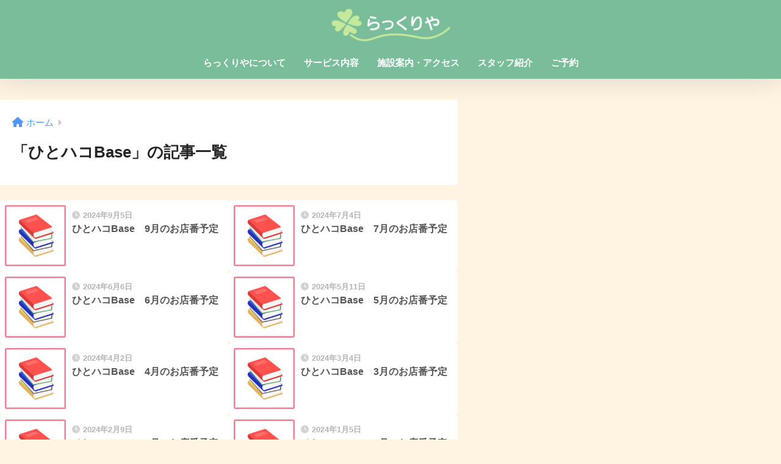

--- FILE ---
content_type: text/html; charset=UTF-8
request_url: https://rakkuriya.com/category/%E3%81%B2%E3%81%A8%E3%83%8F%E3%82%B3base/
body_size: 9235
content:

<!DOCTYPE html>
<html lang="ja">
<head>
  <meta charset="utf-8">
  <meta http-equiv="X-UA-Compatible" content="IE=edge">
  <meta name="HandheldFriendly" content="True">
  <meta name="MobileOptimized" content="320">
  <meta name="viewport" content="width=device-width, initial-scale=1, viewport-fit=cover"/>
  <meta name="msapplication-TileColor" content="#79bd9a">
  <meta name="theme-color" content="#79bd9a">
  <link rel="pingback" href="https://rakkuriya.com/xmlrpc.php">
  <title>「ひとハコBase」の記事一覧 | らっくりや</title>
<meta name='robots' content='max-image-preview:large' />
<link rel='dns-prefetch' href='//webfonts.xserver.jp' />
<link rel='dns-prefetch' href='//fonts.googleapis.com' />
<link rel='dns-prefetch' href='//use.fontawesome.com' />
<link rel="alternate" type="application/rss+xml" title="らっくりや &raquo; フィード" href="https://rakkuriya.com/feed/" />
<link rel="alternate" type="application/rss+xml" title="らっくりや &raquo; コメントフィード" href="https://rakkuriya.com/comments/feed/" />
<style id='wp-img-auto-sizes-contain-inline-css' type='text/css'>
img:is([sizes=auto i],[sizes^="auto," i]){contain-intrinsic-size:3000px 1500px}
/*# sourceURL=wp-img-auto-sizes-contain-inline-css */
</style>
<link rel='stylesheet' id='sng-stylesheet-css' href='https://rakkuriya.com/wp-content/themes/sango-theme/style.css?version=3.9.6' type='text/css' media='all' />
<link rel='stylesheet' id='sng-option-css' href='https://rakkuriya.com/wp-content/themes/sango-theme/entry-option.css?version=3.9.6' type='text/css' media='all' />
<link rel='stylesheet' id='sng-old-css-css' href='https://rakkuriya.com/wp-content/themes/sango-theme/style-old.css?version=3.9.6' type='text/css' media='all' />
<link rel='stylesheet' id='sango_theme_gutenberg-style-css' href='https://rakkuriya.com/wp-content/themes/sango-theme/library/gutenberg/dist/build/style-blocks.css?version=3.9.6' type='text/css' media='all' />
<style id='sango_theme_gutenberg-style-inline-css' type='text/css'>
:root{--sgb-main-color:#79bd9a;--sgb-pastel-color:#c5e99b;--sgb-accent-color:#e67a7a;--sgb-widget-title-color:#79bd9a;--sgb-widget-title-bg-color:#c5e99b;--sgb-bg-color:#fff4e1;--wp--preset--color--sango-main:var(--sgb-main-color);--wp--preset--color--sango-pastel:var(--sgb-pastel-color);--wp--preset--color--sango-accent:var(--sgb-accent-color)}
/*# sourceURL=sango_theme_gutenberg-style-inline-css */
</style>
<link rel='stylesheet' id='sng-googlefonts-css' href='https://fonts.googleapis.com/css?family=Quicksand%3A500%2C700&#038;display=swap' type='text/css' media='all' />
<link rel='stylesheet' id='sng-fontawesome-css' href='https://use.fontawesome.com/releases/v6.1.1/css/all.css' type='text/css' media='all' />
<style id='wp-emoji-styles-inline-css' type='text/css'>

	img.wp-smiley, img.emoji {
		display: inline !important;
		border: none !important;
		box-shadow: none !important;
		height: 1em !important;
		width: 1em !important;
		margin: 0 0.07em !important;
		vertical-align: -0.1em !important;
		background: none !important;
		padding: 0 !important;
	}
/*# sourceURL=wp-emoji-styles-inline-css */
</style>
<style id='wp-block-library-inline-css' type='text/css'>
:root{--wp-block-synced-color:#7a00df;--wp-block-synced-color--rgb:122,0,223;--wp-bound-block-color:var(--wp-block-synced-color);--wp-editor-canvas-background:#ddd;--wp-admin-theme-color:#007cba;--wp-admin-theme-color--rgb:0,124,186;--wp-admin-theme-color-darker-10:#006ba1;--wp-admin-theme-color-darker-10--rgb:0,107,160.5;--wp-admin-theme-color-darker-20:#005a87;--wp-admin-theme-color-darker-20--rgb:0,90,135;--wp-admin-border-width-focus:2px}@media (min-resolution:192dpi){:root{--wp-admin-border-width-focus:1.5px}}.wp-element-button{cursor:pointer}:root .has-very-light-gray-background-color{background-color:#eee}:root .has-very-dark-gray-background-color{background-color:#313131}:root .has-very-light-gray-color{color:#eee}:root .has-very-dark-gray-color{color:#313131}:root .has-vivid-green-cyan-to-vivid-cyan-blue-gradient-background{background:linear-gradient(135deg,#00d084,#0693e3)}:root .has-purple-crush-gradient-background{background:linear-gradient(135deg,#34e2e4,#4721fb 50%,#ab1dfe)}:root .has-hazy-dawn-gradient-background{background:linear-gradient(135deg,#faaca8,#dad0ec)}:root .has-subdued-olive-gradient-background{background:linear-gradient(135deg,#fafae1,#67a671)}:root .has-atomic-cream-gradient-background{background:linear-gradient(135deg,#fdd79a,#004a59)}:root .has-nightshade-gradient-background{background:linear-gradient(135deg,#330968,#31cdcf)}:root .has-midnight-gradient-background{background:linear-gradient(135deg,#020381,#2874fc)}:root{--wp--preset--font-size--normal:16px;--wp--preset--font-size--huge:42px}.has-regular-font-size{font-size:1em}.has-larger-font-size{font-size:2.625em}.has-normal-font-size{font-size:var(--wp--preset--font-size--normal)}.has-huge-font-size{font-size:var(--wp--preset--font-size--huge)}.has-text-align-center{text-align:center}.has-text-align-left{text-align:left}.has-text-align-right{text-align:right}.has-fit-text{white-space:nowrap!important}#end-resizable-editor-section{display:none}.aligncenter{clear:both}.items-justified-left{justify-content:flex-start}.items-justified-center{justify-content:center}.items-justified-right{justify-content:flex-end}.items-justified-space-between{justify-content:space-between}.screen-reader-text{border:0;clip-path:inset(50%);height:1px;margin:-1px;overflow:hidden;padding:0;position:absolute;width:1px;word-wrap:normal!important}.screen-reader-text:focus{background-color:#ddd;clip-path:none;color:#444;display:block;font-size:1em;height:auto;left:5px;line-height:normal;padding:15px 23px 14px;text-decoration:none;top:5px;width:auto;z-index:100000}html :where(.has-border-color){border-style:solid}html :where([style*=border-top-color]){border-top-style:solid}html :where([style*=border-right-color]){border-right-style:solid}html :where([style*=border-bottom-color]){border-bottom-style:solid}html :where([style*=border-left-color]){border-left-style:solid}html :where([style*=border-width]){border-style:solid}html :where([style*=border-top-width]){border-top-style:solid}html :where([style*=border-right-width]){border-right-style:solid}html :where([style*=border-bottom-width]){border-bottom-style:solid}html :where([style*=border-left-width]){border-left-style:solid}html :where(img[class*=wp-image-]){height:auto;max-width:100%}:where(figure){margin:0 0 1em}html :where(.is-position-sticky){--wp-admin--admin-bar--position-offset:var(--wp-admin--admin-bar--height,0px)}@media screen and (max-width:600px){html :where(.is-position-sticky){--wp-admin--admin-bar--position-offset:0px}}
/*wp_block_styles_on_demand_placeholder:6972526bf173b*/
/*# sourceURL=wp-block-library-inline-css */
</style>
<link rel='stylesheet' id='wp-components-css' href='https://rakkuriya.com/wp-includes/css/dist/components/style.min.css?ver=6.9' type='text/css' media='all' />
<link rel='stylesheet' id='wp-preferences-css' href='https://rakkuriya.com/wp-includes/css/dist/preferences/style.min.css?ver=6.9' type='text/css' media='all' />
<link rel='stylesheet' id='wp-block-editor-css' href='https://rakkuriya.com/wp-includes/css/dist/block-editor/style.min.css?ver=6.9' type='text/css' media='all' />
<link rel='stylesheet' id='wp-reusable-blocks-css' href='https://rakkuriya.com/wp-includes/css/dist/reusable-blocks/style.min.css?ver=6.9' type='text/css' media='all' />
<link rel='stylesheet' id='wp-patterns-css' href='https://rakkuriya.com/wp-includes/css/dist/patterns/style.min.css?ver=6.9' type='text/css' media='all' />
<link rel='stylesheet' id='wp-editor-css' href='https://rakkuriya.com/wp-includes/css/dist/editor/style.min.css?ver=6.9' type='text/css' media='all' />
<link rel='stylesheet' id='poripu-theme-gutenberg-cgb-style-css-css' href='https://rakkuriya.com/wp-content/plugins/poripu-theme-gutenberg/dist/blocks.style.build.css' type='text/css' media='all' />
<link rel='stylesheet' id='grw-public-main-css-css' href='https://rakkuriya.com/wp-content/plugins/widget-google-reviews/assets/css/public-main.css' type='text/css' media='all' />
<link rel='stylesheet' id='poripu-style-css' href='https://rakkuriya.com/wp-content/themes/sango-theme-poripu/poripu-style.css' type='text/css' media='all' />
<link rel='stylesheet' id='child-style-css' href='https://rakkuriya.com/wp-content/themes/sango-theme-poripu/style.css' type='text/css' media='all' />
<script type="text/javascript" src="https://rakkuriya.com/wp-includes/js/jquery/jquery.min.js?ver=3.7.1" id="jquery-core-js"></script>
<script type="text/javascript" src="https://rakkuriya.com/wp-includes/js/jquery/jquery-migrate.min.js?ver=3.4.1" id="jquery-migrate-js"></script>
<script type="text/javascript" src="//webfonts.xserver.jp/js/xserverv3.js?fadein=0" id="typesquare_std-js"></script>
<script type="text/javascript" defer="defer" src="https://rakkuriya.com/wp-content/plugins/widget-google-reviews/assets/js/public-main.js" id="grw-public-main-js-js"></script>
<link rel="https://api.w.org/" href="https://rakkuriya.com/wp-json/" /><link rel="alternate" title="JSON" type="application/json" href="https://rakkuriya.com/wp-json/wp/v2/categories/13" /><link rel="EditURI" type="application/rsd+xml" title="RSD" href="https://rakkuriya.com/xmlrpc.php?rsd" />
<meta property="og:title" content="「ひとハコBase」の記事一覧" />
<meta property="og:description" content="らっくりやの「ひとハコBase」についての投稿一覧です。" />
<meta property="og:type" content="article" />
<meta property="og:url" content="https://rakkuriya.com/category/%e3%81%b2%e3%81%a8%e3%83%8f%e3%82%b3base/" />
<meta property="og:image" content="https://rakkuriya.com/wp-content/uploads/2022/05/rakkuriyalogo3.png" />
<meta name="thumbnail" content="https://rakkuriya.com/wp-content/uploads/2022/05/rakkuriyalogo3.png" />
<meta property="og:site_name" content="らっくりや" />
<meta name="twitter:card" content="summary_large_image" />
<meta name="google-site-verification" content="J4BvIjQF2vqjU22aeqRH8mcTMITuJr3zUqdcmY30XGU" />

<!-- Global site tag (gtag.js) - Google Analytics -->
<script async src="https://www.googletagmanager.com/gtag/js?id=UA-233406419-1"></script>
<script>
  window.dataLayer = window.dataLayer || [];
  function gtag(){dataLayer.push(arguments);}
  gtag('js', new Date());

  gtag('config', 'UA-233406419-1');
</script>

<!-- Global site tag (gtag.js) - Google Analytics -->
<script async src="https://www.googletagmanager.com/gtag/js?id=G-BWRKVTZHZK"></script>
<script>
  window.dataLayer = window.dataLayer || [];
  function gtag(){dataLayer.push(arguments);}
  gtag('js', new Date());

  gtag('config', 'G-BWRKVTZHZK');
</script>
<noscript><style>.lazyload[data-src]{display:none !important;}</style></noscript><style>.lazyload{background-image:none !important;}.lazyload:before{background-image:none !important;}</style><style type="text/css">.broken_link, a.broken_link {
	text-decoration: line-through;
}</style><style type="text/css" id="custom-background-css">
body.custom-background { background-color: #fff4e1; }
</style>
	<link rel="icon" href="https://rakkuriya.com/wp-content/uploads/2022/05/cropped-rakkuriyaicon2-32x32.png" sizes="32x32" />
<link rel="icon" href="https://rakkuriya.com/wp-content/uploads/2022/05/cropped-rakkuriyaicon2-192x192.png" sizes="192x192" />
<link rel="apple-touch-icon" href="https://rakkuriya.com/wp-content/uploads/2022/05/cropped-rakkuriyaicon2-180x180.png" />
<meta name="msapplication-TileImage" content="https://rakkuriya.com/wp-content/uploads/2022/05/cropped-rakkuriyaicon2-270x270.png" />
		<style type="text/css" id="wp-custom-css">
			#logo, #logo img, .desktop-nav li a,#drawer__open {
    height: 70px;
    line-height: 70px;
    object-fit: contain;
}

/*---------------------------------
固定ヘッダー（スマホ・タブレット）
---------------------------------*/
@media only screen and (max-width: 767px) {
  .header {
    position: fixed; /* ヘッダーを固定 */
    width: 100%;/* 横幅を100％に変更 */
    top: 0;/* 画面の上から0地点に固定 */
    left: 0;/* 画面の左から0地点に固定 */
  }
  /* ヘッダーのスペースを確保 */
  #container {
    padding-top: 62px;
  }
  /* 目次からジャンプ後の着地点を調整 */
  h2 span, h3 span {
    padding-top: 77px;/* お好みで調整 */
  }
}
		</style>
		<style> a{color:#4f96f6}.header, .drawer__title{background-color:#79bd9a}#logo a{color:#FFF}.desktop-nav li a , .mobile-nav li a, #drawer__open, .header-search__open, .drawer__title{color:#FFF}.drawer__title__close span, .drawer__title__close span:before{background:#FFF}.desktop-nav li:after{background:#FFF}.mobile-nav .current-menu-item{border-bottom-color:#FFF}.widgettitle, .sidebar .wp-block-group h2, .drawer .wp-block-group h2{color:#79bd9a;background-color:#c5e99b}#footer-menu a, .copyright{color:#FFF}#footer-menu{background-color:#79bd9a}.footer{background-color:#e0e4eb}.footer, .footer a, .footer .widget ul li a{color:#3c3c3c}body{font-size:100%}@media only screen and (min-width:481px){body{font-size:107%}}@media only screen and (min-width:1030px){body{font-size:107%}}.totop{background:#009EF3}.header-info a{color:#FFF;background:linear-gradient(95deg, #738bff, #85e3ec)}.fixed-menu ul{background:#FFF}.fixed-menu a{color:#a2a7ab}.fixed-menu .current-menu-item a, .fixed-menu ul li a.active{color:#009EF3}.post-tab{background:#FFF}.post-tab > div{color:#a7a7a7}body{--sgb-font-family:var(--wp--preset--font-family--default)}#fixed_sidebar{top:0px}:target{scroll-margin-top:0px}.Threads:before{background-image:url("https://rakkuriya.com/wp-content/themes/sango-theme/library/images/threads.svg")}.profile-sns li .Threads:before{background-image:url("https://rakkuriya.com/wp-content/themes/sango-theme/library/images/threads-outline.svg")}.X:before{background-image:url("https://rakkuriya.com/wp-content/themes/sango-theme/library/images/x-circle.svg")}.body_bc{background-color:fff4e1}</style><style>
/*吹き出し右*/
	.right .sc {
    	background:#78ce56;/*ふきだしの中の色*/
		border: solid 2px #78ce56;/*ふきだしの線の色*/
    	color: #fff;/*文字の色*/
		}
	.right .sc:before, .right .sc:after{
		border-left-color:#78ce56;
		}
/*ふきだし左*/
	.sc {
		background: #eee;/*ふきだしの中の色*/
		border: solid 2px #eee;/*ふきだしの線の色*/
		color: #000;/*文字の色*/
}
	.sc:before,
	.sc:after {
		border-right: 12px solid #eee;/*ふきだしの線の色*/
}
/*wppのランキングカラーをアクセントカラーに*/
	.my-widget.show_num li:nth-child(-n+3):before{
		    background: #e67a7a;
		}
/*topオススメの下線をアクセントカラーに*/
	div.osusume-b {
    	border-bottom: solid 3px #e67a7a;
}
	div.shinchaku-b {
    	border-bottom: solid 3px #79bd9a;
}
</style>
</head>
<body class="archive category category-base category-13 custom-background wp-theme-sango-theme wp-child-theme-sango-theme-poripu fa5">
    <div id="container"> 
  			<header class="header
		 header--center	">
				<div id="inner-header" class="wrap">
		<div id="logo" class="header-logo h1 dfont">
	<a href="https://rakkuriya.com/" class="header-logo__link">
				<img src="[data-uri]" alt="らっくりや" width="2400" height="500" class="header-logo__img lazyload" data-src="https://rakkuriya.com/wp-content/uploads/2022/05/rakkuriyalogo3.png" decoding="async" data-eio-rwidth="2400" data-eio-rheight="500"><noscript><img src="https://rakkuriya.com/wp-content/uploads/2022/05/rakkuriyalogo3.png" alt="らっくりや" width="2400" height="500" class="header-logo__img" data-eio="l"></noscript>
					</a>
	</div>
	<div class="header-search">
		<input type="checkbox" class="header-search__input" id="header-search-input" onclick="document.querySelector('.header-search__modal .searchform__input').focus()">
	<label class="header-search__close" for="header-search-input"></label>
	<div class="header-search__modal">
	
<form role="search" method="get" class="searchform" action="https://rakkuriya.com/">
  <div>
    <input type="search" class="searchform__input" name="s" value="" placeholder="検索" />
    <button type="submit" class="searchform__submit" aria-label="検索"><i class="fas fa-search" aria-hidden="true"></i></button>
  </div>
</form>

	</div>
</div>	<nav class="desktop-nav clearfix"><ul id="menu-%e3%83%98%e3%83%83%e3%83%80%e3%83%bc%e3%83%a1%e3%83%8b%e3%83%a5%e3%83%bc" class="menu"><li id="menu-item-1762" class="menu-item menu-item-type-post_type menu-item-object-page menu-item-1762"><a href="https://rakkuriya.com/overview/">らっくりやについて</a></li>
<li id="menu-item-1763" class="menu-item menu-item-type-post_type menu-item-object-page menu-item-1763"><a href="https://rakkuriya.com/service/">サービス内容</a></li>
<li id="menu-item-1764" class="menu-item menu-item-type-post_type menu-item-object-page menu-item-has-children menu-item-1764"><a href="https://rakkuriya.com/information/">施設案内・アクセス</a>
<ul class="sub-menu">
	<li id="menu-item-1767" class="menu-item menu-item-type-post_type menu-item-object-page menu-item-1767"><a href="https://rakkuriya.com/rakkuriyamap/">らっくりや地図</a></li>
</ul>
</li>
<li id="menu-item-1766" class="menu-item menu-item-type-post_type menu-item-object-page menu-item-1766"><a href="https://rakkuriya.com/staff/">スタッフ紹介</a></li>
<li id="menu-item-1765" class="menu-item menu-item-type-custom menu-item-object-custom menu-item-1765"><a target="_blank" href="https://select-type.com/rsv/?id=fwR21tIXAS4">ご予約</a></li>
</ul></nav></div>
	</header>
			<div id="content">
	<div id="inner-content" class="wrap">
		<main id="main" role="main">
		<div id="archive_header" class="archive-header">
	<nav id="breadcrumb" class="breadcrumb"><ul itemscope itemtype="http://schema.org/BreadcrumbList"><li itemprop="itemListElement" itemscope itemtype="http://schema.org/ListItem"><a href="https://rakkuriya.com" itemprop="item"><span itemprop="name">ホーム</span></a><meta itemprop="position" content="1" /></li></ul></nav>		<h1>
		「ひとハコBase」の記事一覧	</h1>
		</div>                <div class="sidelong cf">
                                                                    	<article class="sidelong__article">
	<a class="sidelong__link" href="https://rakkuriya.com/omiseban_2409/">
		<div class="sidelong__img">
		<img src="[data-uri]" width="160" height="160" alt="ひとハコBase　9月のお店番予定"  data-src="https://rakkuriya.com/wp-content/uploads/2023/06/らっくりやアイキャッチ本-160x160.png" decoding="async" class="lazyload" data-eio-rwidth="160" data-eio-rheight="160"><noscript><img src="https://rakkuriya.com/wp-content/uploads/2023/06/らっくりやアイキャッチ本-160x160.png" width="160" height="160" alt="ひとハコBase　9月のお店番予定"  data-eio="l"></noscript>
		</div>
		<div class="sidelong__article-info">
		<time class="pubdate entry-time dfont" itemprop="datePublished" datetime="2024-09-05">2024年9月5日</time>		<h2>ひとハコBase　9月のお店番予定</h2>
		</div>
	</a>
			</article>
		                                                	<article class="sidelong__article">
	<a class="sidelong__link" href="https://rakkuriya.com/omiseban_2407/">
		<div class="sidelong__img">
		<img src="[data-uri]" width="160" height="160" alt="ひとハコBase　7月のお店番予定"  data-src="https://rakkuriya.com/wp-content/uploads/2023/06/らっくりやアイキャッチ本-160x160.png" decoding="async" class="lazyload" data-eio-rwidth="160" data-eio-rheight="160"><noscript><img src="https://rakkuriya.com/wp-content/uploads/2023/06/らっくりやアイキャッチ本-160x160.png" width="160" height="160" alt="ひとハコBase　7月のお店番予定"  data-eio="l"></noscript>
		</div>
		<div class="sidelong__article-info">
		<time class="pubdate entry-time dfont" itemprop="datePublished" datetime="2024-07-04">2024年7月4日</time>		<h2>ひとハコBase　7月のお店番予定</h2>
		</div>
	</a>
			</article>
		                                                	<article class="sidelong__article">
	<a class="sidelong__link" href="https://rakkuriya.com/omiseban_2406/">
		<div class="sidelong__img">
		<img src="[data-uri]" width="160" height="160" alt="ひとハコBase　6月のお店番予定"  data-src="https://rakkuriya.com/wp-content/uploads/2023/06/らっくりやアイキャッチ本-160x160.png" decoding="async" class="lazyload" data-eio-rwidth="160" data-eio-rheight="160"><noscript><img src="https://rakkuriya.com/wp-content/uploads/2023/06/らっくりやアイキャッチ本-160x160.png" width="160" height="160" alt="ひとハコBase　6月のお店番予定"  data-eio="l"></noscript>
		</div>
		<div class="sidelong__article-info">
		<time class="pubdate entry-time dfont" itemprop="datePublished" datetime="2024-06-06">2024年6月6日</time>		<h2>ひとハコBase　6月のお店番予定</h2>
		</div>
	</a>
			</article>
		                                                	<article class="sidelong__article">
	<a class="sidelong__link" href="https://rakkuriya.com/omiseban_2405/">
		<div class="sidelong__img">
		<img src="[data-uri]" width="160" height="160" alt="ひとハコBase　5月のお店番予定"  data-src="https://rakkuriya.com/wp-content/uploads/2023/06/らっくりやアイキャッチ本-160x160.png" decoding="async" class="lazyload" data-eio-rwidth="160" data-eio-rheight="160"><noscript><img src="https://rakkuriya.com/wp-content/uploads/2023/06/らっくりやアイキャッチ本-160x160.png" width="160" height="160" alt="ひとハコBase　5月のお店番予定"  data-eio="l"></noscript>
		</div>
		<div class="sidelong__article-info">
		<time class="pubdate entry-time dfont" itemprop="datePublished" datetime="2024-05-11">2024年5月11日</time>		<h2>ひとハコBase　5月のお店番予定</h2>
		</div>
	</a>
			</article>
		                                                	<article class="sidelong__article">
	<a class="sidelong__link" href="https://rakkuriya.com/omiseban_2404/">
		<div class="sidelong__img">
		<img src="[data-uri]" width="160" height="160" alt="ひとハコBase　4月のお店番予定"  data-src="https://rakkuriya.com/wp-content/uploads/2023/06/らっくりやアイキャッチ本-160x160.png" decoding="async" class="lazyload" data-eio-rwidth="160" data-eio-rheight="160"><noscript><img src="https://rakkuriya.com/wp-content/uploads/2023/06/らっくりやアイキャッチ本-160x160.png" width="160" height="160" alt="ひとハコBase　4月のお店番予定"  data-eio="l"></noscript>
		</div>
		<div class="sidelong__article-info">
		<time class="pubdate entry-time dfont" itemprop="datePublished" datetime="2024-04-02">2024年4月2日</time>		<h2>ひとハコBase　4月のお店番予定</h2>
		</div>
	</a>
			</article>
		                                                	<article class="sidelong__article">
	<a class="sidelong__link" href="https://rakkuriya.com/omiseban_2403/">
		<div class="sidelong__img">
		<img src="[data-uri]" width="160" height="160" alt="ひとハコBase　3月のお店番予定"  data-src="https://rakkuriya.com/wp-content/uploads/2023/06/らっくりやアイキャッチ本-160x160.png" decoding="async" class="lazyload" data-eio-rwidth="160" data-eio-rheight="160"><noscript><img src="https://rakkuriya.com/wp-content/uploads/2023/06/らっくりやアイキャッチ本-160x160.png" width="160" height="160" alt="ひとハコBase　3月のお店番予定"  data-eio="l"></noscript>
		</div>
		<div class="sidelong__article-info">
		<time class="pubdate entry-time dfont" itemprop="datePublished" datetime="2024-03-04">2024年3月4日</time>		<h2>ひとハコBase　3月のお店番予定</h2>
		</div>
	</a>
			</article>
		                                                	<article class="sidelong__article">
	<a class="sidelong__link" href="https://rakkuriya.com/omiseban_2402/">
		<div class="sidelong__img">
		<img src="[data-uri]" width="160" height="160" alt="ひとハコBase　2月のお店番予定"  data-src="https://rakkuriya.com/wp-content/uploads/2023/06/らっくりやアイキャッチ本-160x160.png" decoding="async" class="lazyload" data-eio-rwidth="160" data-eio-rheight="160"><noscript><img src="https://rakkuriya.com/wp-content/uploads/2023/06/らっくりやアイキャッチ本-160x160.png" width="160" height="160" alt="ひとハコBase　2月のお店番予定"  data-eio="l"></noscript>
		</div>
		<div class="sidelong__article-info">
		<time class="pubdate entry-time dfont" itemprop="datePublished" datetime="2024-02-09">2024年2月9日</time>		<h2>ひとハコBase　2月のお店番予定</h2>
		</div>
	</a>
			</article>
		                                                	<article class="sidelong__article">
	<a class="sidelong__link" href="https://rakkuriya.com/omiseban_2401/">
		<div class="sidelong__img">
		<img src="[data-uri]" width="160" height="160" alt="ひとハコBase　1月のお店番予定"  data-src="https://rakkuriya.com/wp-content/uploads/2023/06/らっくりやアイキャッチ本-160x160.png" decoding="async" class="lazyload" data-eio-rwidth="160" data-eio-rheight="160"><noscript><img src="https://rakkuriya.com/wp-content/uploads/2023/06/らっくりやアイキャッチ本-160x160.png" width="160" height="160" alt="ひとハコBase　1月のお店番予定"  data-eio="l"></noscript>
		</div>
		<div class="sidelong__article-info">
		<time class="pubdate entry-time dfont" itemprop="datePublished" datetime="2024-01-05">2024年1月5日</time>		<h2>ひとハコBase　1月のお店番予定</h2>
		</div>
	</a>
			</article>
		                                                	<article class="sidelong__article">
	<a class="sidelong__link" href="https://rakkuriya.com/omiseban_2312/">
		<div class="sidelong__img">
		<img src="[data-uri]" width="160" height="160" alt="ひとハコBase　12月のお店番予定"  data-src="https://rakkuriya.com/wp-content/uploads/2023/06/らっくりやアイキャッチ本-160x160.png" decoding="async" class="lazyload" data-eio-rwidth="160" data-eio-rheight="160"><noscript><img src="https://rakkuriya.com/wp-content/uploads/2023/06/らっくりやアイキャッチ本-160x160.png" width="160" height="160" alt="ひとハコBase　12月のお店番予定"  data-eio="l"></noscript>
		</div>
		<div class="sidelong__article-info">
		<time class="pubdate entry-time dfont" itemprop="datePublished" datetime="2023-12-04">2023年12月4日</time>		<h2>ひとハコBase　12月のお店番予定</h2>
		</div>
	</a>
			</article>
		                                                	<article class="sidelong__article">
	<a class="sidelong__link" href="https://rakkuriya.com/omiseban_2311/">
		<div class="sidelong__img">
		<img src="[data-uri]" width="160" height="160" alt="ひとハコBase　11月のお店番予定"  data-src="https://rakkuriya.com/wp-content/uploads/2023/06/らっくりやアイキャッチ本-160x160.png" decoding="async" class="lazyload" data-eio-rwidth="160" data-eio-rheight="160"><noscript><img src="https://rakkuriya.com/wp-content/uploads/2023/06/らっくりやアイキャッチ本-160x160.png" width="160" height="160" alt="ひとハコBase　11月のお店番予定"  data-eio="l"></noscript>
		</div>
		<div class="sidelong__article-info">
		<time class="pubdate entry-time dfont" itemprop="datePublished" datetime="2023-11-01">2023年11月1日</time>		<h2>ひとハコBase　11月のお店番予定</h2>
		</div>
	</a>
			</article>
		                    </div>
        <nav class="pagination dfont" role="navigation" aria-label="ページネーション"><ul class='page-numbers'>
	<li><span aria-current="page" class="page-numbers current">1</span></li>
	<li><a class="page-numbers" href="https://rakkuriya.com/category/%E3%81%B2%E3%81%A8%E3%83%8F%E3%82%B3base/page/2/">2</a></li>
	<li><a class="next page-numbers" aria-label="次へ" href="https://rakkuriya.com/category/%E3%81%B2%E3%81%A8%E3%83%8F%E3%82%B3base/page/2/"><i class="fa fa-chevron-right"></i></a></li>
</ul>
</nav>    		</main>
			</div>
	</div>
			<footer class="footer">
								<div id="footer-menu">
										<div>
						<a class="footer-menu__btn dfont" href="https://rakkuriya.com/"><i class="fa fa-home fa-lg"></i> HOME</a>
					</div>										<nav>
						<div class="footer-links cf"><ul id="menu-%e3%83%95%e3%83%83%e3%82%bf%e3%83%bc%e3%83%a1%e3%83%8b%e3%83%a5%e3%83%bc" class="nav footer-nav cf"><li id="menu-item-334" class="menu-item menu-item-type-custom menu-item-object-custom menu-item-334"><a target="_blank" href="https://select-type.com/e/?id=lHUXNAKOkyQ">お問い合わせ</a></li>
<li id="menu-item-286" class="menu-item menu-item-type-post_type menu-item-object-page menu-item-286"><a href="https://rakkuriya.com/tokutei/">特定商取引に関する表記</a></li>
<li id="menu-item-1193" class="menu-item menu-item-type-custom menu-item-object-custom menu-item-1193"><a href="https://select-type.com/rsv/?id=fwR21tIXAS4">ご予約</a></li>
</ul></div>                        <a class="privacy-policy-link" href="https://rakkuriya.com/privacy-policy/" rel="privacy-policy">プライバシーポリシー</a>					</nav>
                    <p class="copyright dfont">
                         &copy; 2026                         らっくりや                        All rights reserved.
                    </p>
				</div>
			</footer>
		</div>
			<script type="speculationrules">
{"prefetch":[{"source":"document","where":{"and":[{"href_matches":"/*"},{"not":{"href_matches":["/wp-*.php","/wp-admin/*","/wp-content/uploads/*","/wp-content/*","/wp-content/plugins/*","/wp-content/themes/sango-theme-poripu/*","/wp-content/themes/sango-theme/*","/*\\?(.+)"]}},{"not":{"selector_matches":"a[rel~=\"nofollow\"]"}},{"not":{"selector_matches":".no-prefetch, .no-prefetch a"}}]},"eagerness":"conservative"}]}
</script>
<script type="text/javascript" id="sango_theme_client-block-js-js-extra">
/* <![CDATA[ */
var sgb_client_options = {"site_url":"https://rakkuriya.com","is_logged_in":"","post_id":"1528","save_post_views":"","save_favorite_posts":""};
//# sourceURL=sango_theme_client-block-js-js-extra
/* ]]> */
</script>
<script type="text/javascript" src="https://rakkuriya.com/wp-content/themes/sango-theme/library/gutenberg/dist/client.build.js?version=3.9.6" id="sango_theme_client-block-js-js"></script>
<script type="text/javascript" id="eio-lazy-load-js-before">
/* <![CDATA[ */
var eio_lazy_vars = {"exactdn_domain":"","skip_autoscale":0,"threshold":0};
//# sourceURL=eio-lazy-load-js-before
/* ]]> */
</script>
<script type="text/javascript" src="https://rakkuriya.com/wp-content/plugins/ewww-image-optimizer/includes/lazysizes.min.js" id="eio-lazy-load-js"></script>
<script id="wp-emoji-settings" type="application/json">
{"baseUrl":"https://s.w.org/images/core/emoji/17.0.2/72x72/","ext":".png","svgUrl":"https://s.w.org/images/core/emoji/17.0.2/svg/","svgExt":".svg","source":{"concatemoji":"https://rakkuriya.com/wp-includes/js/wp-emoji-release.min.js?ver=6.9"}}
</script>
<script type="module">
/* <![CDATA[ */
/*! This file is auto-generated */
const a=JSON.parse(document.getElementById("wp-emoji-settings").textContent),o=(window._wpemojiSettings=a,"wpEmojiSettingsSupports"),s=["flag","emoji"];function i(e){try{var t={supportTests:e,timestamp:(new Date).valueOf()};sessionStorage.setItem(o,JSON.stringify(t))}catch(e){}}function c(e,t,n){e.clearRect(0,0,e.canvas.width,e.canvas.height),e.fillText(t,0,0);t=new Uint32Array(e.getImageData(0,0,e.canvas.width,e.canvas.height).data);e.clearRect(0,0,e.canvas.width,e.canvas.height),e.fillText(n,0,0);const a=new Uint32Array(e.getImageData(0,0,e.canvas.width,e.canvas.height).data);return t.every((e,t)=>e===a[t])}function p(e,t){e.clearRect(0,0,e.canvas.width,e.canvas.height),e.fillText(t,0,0);var n=e.getImageData(16,16,1,1);for(let e=0;e<n.data.length;e++)if(0!==n.data[e])return!1;return!0}function u(e,t,n,a){switch(t){case"flag":return n(e,"\ud83c\udff3\ufe0f\u200d\u26a7\ufe0f","\ud83c\udff3\ufe0f\u200b\u26a7\ufe0f")?!1:!n(e,"\ud83c\udde8\ud83c\uddf6","\ud83c\udde8\u200b\ud83c\uddf6")&&!n(e,"\ud83c\udff4\udb40\udc67\udb40\udc62\udb40\udc65\udb40\udc6e\udb40\udc67\udb40\udc7f","\ud83c\udff4\u200b\udb40\udc67\u200b\udb40\udc62\u200b\udb40\udc65\u200b\udb40\udc6e\u200b\udb40\udc67\u200b\udb40\udc7f");case"emoji":return!a(e,"\ud83e\u1fac8")}return!1}function f(e,t,n,a){let r;const o=(r="undefined"!=typeof WorkerGlobalScope&&self instanceof WorkerGlobalScope?new OffscreenCanvas(300,150):document.createElement("canvas")).getContext("2d",{willReadFrequently:!0}),s=(o.textBaseline="top",o.font="600 32px Arial",{});return e.forEach(e=>{s[e]=t(o,e,n,a)}),s}function r(e){var t=document.createElement("script");t.src=e,t.defer=!0,document.head.appendChild(t)}a.supports={everything:!0,everythingExceptFlag:!0},new Promise(t=>{let n=function(){try{var e=JSON.parse(sessionStorage.getItem(o));if("object"==typeof e&&"number"==typeof e.timestamp&&(new Date).valueOf()<e.timestamp+604800&&"object"==typeof e.supportTests)return e.supportTests}catch(e){}return null}();if(!n){if("undefined"!=typeof Worker&&"undefined"!=typeof OffscreenCanvas&&"undefined"!=typeof URL&&URL.createObjectURL&&"undefined"!=typeof Blob)try{var e="postMessage("+f.toString()+"("+[JSON.stringify(s),u.toString(),c.toString(),p.toString()].join(",")+"));",a=new Blob([e],{type:"text/javascript"});const r=new Worker(URL.createObjectURL(a),{name:"wpTestEmojiSupports"});return void(r.onmessage=e=>{i(n=e.data),r.terminate(),t(n)})}catch(e){}i(n=f(s,u,c,p))}t(n)}).then(e=>{for(const n in e)a.supports[n]=e[n],a.supports.everything=a.supports.everything&&a.supports[n],"flag"!==n&&(a.supports.everythingExceptFlag=a.supports.everythingExceptFlag&&a.supports[n]);var t;a.supports.everythingExceptFlag=a.supports.everythingExceptFlag&&!a.supports.flag,a.supports.everything||((t=a.source||{}).concatemoji?r(t.concatemoji):t.wpemoji&&t.twemoji&&(r(t.twemoji),r(t.wpemoji)))});
//# sourceURL=https://rakkuriya.com/wp-includes/js/wp-emoji-loader.min.js
/* ]]> */
</script>
<script>const sng={};sng.domReady=(fn)=>{document.addEventListener("DOMContentLoaded",fn);if(document.readyState==="interactive"||document.readyState==="complete"){fn();}};sng.fadeIn=(el,display="block")=>{if(el.classList.contains(display)){return;}
el.classList.add(display);function fadeInAnimationEnd(){el.removeEventListener('transitionend',fadeInAnimationEnd);};el.addEventListener('transitionend',fadeInAnimationEnd);requestAnimationFrame(()=>{el.classList.add('active');});};sng.fadeOut=(el,display="block")=>{if(!el.classList.contains('active')){return;}
el.classList.remove('active');function fadeOutAnimationEnd(){el.classList.remove(display);el.removeEventListener('transitionend',fadeOutAnimationEnd);};el.addEventListener('transitionend',fadeOutAnimationEnd);};sng.offsetTop=(el)=>{const rect=el.getBoundingClientRect();const scrollTop=window.pageYOffset||document.documentElement.scrollTop;const top=rect.top+scrollTop;return top};sng.wrapElement=(el,wrapper)=>{el.parentNode.insertBefore(wrapper,el);wrapper.appendChild(el);};sng.scrollTop=()=>{return window.pageYOffset||document.documentElement.scrollTop||document.body.scrollTop||0;};</script>							</body>
</html>